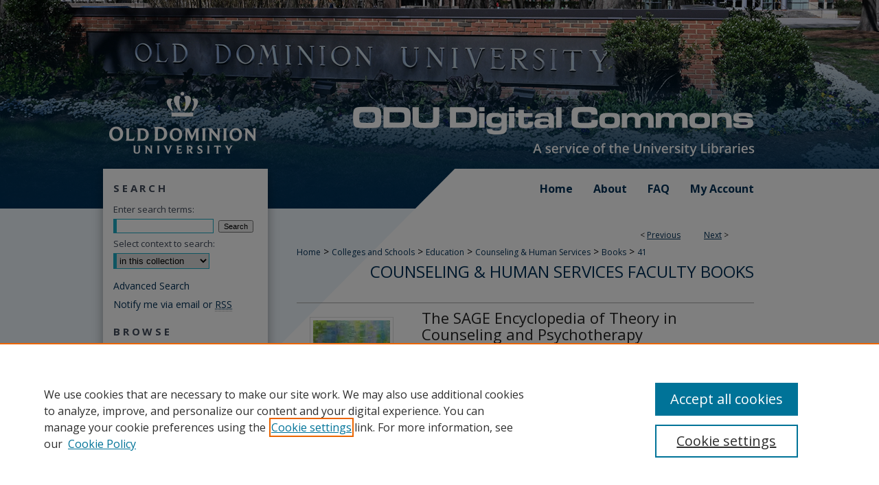

--- FILE ---
content_type: text/html; charset=UTF-8
request_url: https://digitalcommons.odu.edu/chs_books/41/
body_size: 7891
content:

<!DOCTYPE html>
<html lang="en">
<head><!-- inj yui3-seed: --><script type='text/javascript' src='//cdnjs.cloudflare.com/ajax/libs/yui/3.6.0/yui/yui-min.js'></script><script type='text/javascript' src='//ajax.googleapis.com/ajax/libs/jquery/1.10.2/jquery.min.js'></script><!-- Adobe Analytics --><script type='text/javascript' src='https://assets.adobedtm.com/4a848ae9611a/d0e96722185b/launch-d525bb0064d8.min.js'></script><script type='text/javascript' src=/assets/nr_browser_production.js></script>

<!-- def.1 -->
<meta charset="utf-8">
<meta name="viewport" content="width=device-width">
<title>
"The SAGE Encyclopedia of Theory in Counseling and Psychotherapy" by Edward S. Neukrug (Editor)
 </title>


<!-- FILE article_meta-tags.inc --><!-- FILE: /srv/sequoia/main/data/assets/site/article_meta-tags.inc -->
<meta itemprop="name" content="The SAGE Encyclopedia of Theory in Counseling and Psychotherapy">
<meta property="og:title" content="The SAGE Encyclopedia of Theory in Counseling and Psychotherapy">
<meta name="twitter:title" content="The SAGE Encyclopedia of Theory in Counseling and Psychotherapy">
<meta property="article:author" content="Edward S. Neukrug, (Editor)">
<meta name="author" content="Edward S. Neukrug, (Editor)">
<meta name="robots" content="noodp, noydir">
<meta name="description" content="The SAGE Encyclopedia of Theory in Counseling and Psychotherapy is a two-volume source that traces theory and examines the beginnings of counseling and psychotherapy all the way to current trends and movements. This reference work draws together a team of international scholars that examine the global landscape of all the key counseling and psychotherapy theories and the theorists behind them while presenting them in context needed to understand their strengths and weaknesses. This is a quick, one-stop source that gives the reader the &quot;who, what, where, how, and why&quot; of contemporary counseling and psychotherapy theory. From historical context in which the theories were developed to the theoretical underpinnings which drive the theories, this reference encyclopedia has detailed and relevant information for all individuals interested in this subject matter. [Amazon.com]">
<meta itemprop="description" content="The SAGE Encyclopedia of Theory in Counseling and Psychotherapy is a two-volume source that traces theory and examines the beginnings of counseling and psychotherapy all the way to current trends and movements. This reference work draws together a team of international scholars that examine the global landscape of all the key counseling and psychotherapy theories and the theorists behind them while presenting them in context needed to understand their strengths and weaknesses. This is a quick, one-stop source that gives the reader the &quot;who, what, where, how, and why&quot; of contemporary counseling and psychotherapy theory. From historical context in which the theories were developed to the theoretical underpinnings which drive the theories, this reference encyclopedia has detailed and relevant information for all individuals interested in this subject matter. [Amazon.com]">
<meta name="twitter:description" content="The SAGE Encyclopedia of Theory in Counseling and Psychotherapy is a two-volume source that traces theory and examines the beginnings of counseling and psychotherapy all the way to current trends and movements. This reference work draws together a team of international scholars that examine the global landscape of all the key counseling and psychotherapy theories and the theorists behind them while presenting them in context needed to understand their strengths and weaknesses. This is a quick, one-stop source that gives the reader the &quot;who, what, where, how, and why&quot; of contemporary counseling and psychotherapy theory. From historical context in which the theories were developed to the theoretical underpinnings which drive the theories, this reference encyclopedia has detailed and relevant information for all individuals interested in this subject matter. [Amazon.com]">
<meta property="og:description" content="The SAGE Encyclopedia of Theory in Counseling and Psychotherapy is a two-volume source that traces theory and examines the beginnings of counseling and psychotherapy all the way to current trends and movements. This reference work draws together a team of international scholars that examine the global landscape of all the key counseling and psychotherapy theories and the theorists behind them while presenting them in context needed to understand their strengths and weaknesses. This is a quick, one-stop source that gives the reader the &quot;who, what, where, how, and why&quot; of contemporary counseling and psychotherapy theory. From historical context in which the theories were developed to the theoretical underpinnings which drive the theories, this reference encyclopedia has detailed and relevant information for all individuals interested in this subject matter. [Amazon.com]">
<meta itemprop="image" content="https://digitalcommons.odu.edu/chs_books/1040/preview.jpg">
<meta name="twitter:image:src" content="https://digitalcommons.odu.edu/chs_books/1040/preview.jpg">
<meta property="og:image" content="https://digitalcommons.odu.edu/chs_books/1040/preview.jpg">
<meta property="og:image:alt" content="Cover image for The SAGE Encyclopedia of Theory in Counseling and Psychotherapy">
<meta name="bepress_citation_isbn" content="9781452274126">
<meta property="books:isbn" content="9781452274126">
<meta name="bepress_citation_author" content="Neukrug (Editor), Edward S.">
<meta name="bepress_citation_author_institution" content="Old Dominion University">
<meta name="bepress_citation_title" content="The SAGE Encyclopedia of Theory in Counseling and Psychotherapy">
<meta name="bepress_citation_date" content="2015">
<!-- FILE: /srv/sequoia/main/data/assets/site/ir_download_link.inc -->
<!-- FILE: /srv/sequoia/main/data/assets/site/article_meta-tags.inc (cont) -->
<meta name="bepress_citation_abstract_html_url" content="https://digitalcommons.odu.edu/chs_books/41">
<meta name="bepress_citation_publisher" content="SAGE Publications, Inc.">
<meta name="bepress_citation_online_date" content="2021/10/21">
<meta name="viewport" content="width=device-width">
<!-- Additional Twitter data -->
<meta name="twitter:card" content="summary">
<!-- Additional Open Graph data -->
<meta property="og:type" content="article">
<meta property="og:url" content="https://digitalcommons.odu.edu/chs_books/41">
<meta property="og:site_name" content="ODU Digital Commons">




<!-- FILE: article_meta-tags.inc (cont) -->
<meta name="bepress_is_article_cover_page" content="1">


<!-- sh.1 -->
<link rel="stylesheet" href="/ir-style.css" type="text/css" media="screen">
<link rel="stylesheet" href="/ir-custom.css" type="text/css" media="screen">
<link rel="stylesheet" href="../ir-custom.css" type="text/css" media="screen">
<link rel="stylesheet" href="/assets/styles/ir-book.css" type="text/css" media="screen">
<link rel="stylesheet" href="/ir-local.css" type="text/css" media="screen">
<link rel="stylesheet" href="../ir-local.css" type="text/css" media="screen">
<link rel="stylesheet" href="/ir-print.css" type="text/css" media="print">
<link type="text/css" rel="stylesheet" href="/assets/floatbox/floatbox.css">
<link rel="alternate" type="application/rss+xml" title="Site Feed" href="/recent.rss">
<link rel="shortcut icon" href="/favicon.ico" type="image/x-icon">
<!--[if IE]>
<link rel="stylesheet" href="/ir-ie.css" type="text/css" media="screen">
<![endif]-->

<!-- JS -->
<script type="text/javascript" src="/assets/scripts/yui-init.pack.js"></script>
<script type="text/javascript" src="/assets/scripts/GalleryControlYUI.pack.js"></script>
<script type="text/javascript" src="/assets/scripts/BackMonitorYUI.pack.js"></script>
<script type="text/javascript" src="/assets/scripts/gallery-init.pack.js"></script>
<script type="text/javascript" src="/assets/footnoteLinks.js"></script>

<!-- end sh.1 -->




<script type="text/javascript">var pageData = {"page":{"environment":"prod","productName":"bpdg","language":"en","name":"ir_book:article","businessUnit":"els:rp:st"},"visitor":{}};</script>

</head>
<body id="geo-series">
<!-- FILE /srv/sequoia/main/data/digitalcommons.odu.edu/assets/header.pregen --><!-- FILE: /srv/sequoia/main/data/assets/site/mobile_nav.inc --><!--[if !IE]>-->
<script src="/assets/scripts/dc-mobile/dc-responsive-nav.js"></script>

<header id="mobile-nav" class="nav-down device-fixed-height" style="visibility: hidden;">
  
  
  <nav class="nav-collapse">
    <ul>
      <li class="menu-item active device-fixed-width"><a href="https://digitalcommons.odu.edu" title="Home" data-scroll >Home</a></li>
      <li class="menu-item device-fixed-width"><a href="https://digitalcommons.odu.edu/do/search/advanced/" title="Search" data-scroll ><i class="icon-search"></i> Search</a></li>
      <li class="menu-item device-fixed-width"><a href="https://digitalcommons.odu.edu/communities.html" title="Browse" data-scroll >Browse Collections</a></li>
      <li class="menu-item device-fixed-width"><a href="/cgi/myaccount.cgi?context=chs_books" title="My Account" data-scroll >My Account</a></li>
      <li class="menu-item device-fixed-width"><a href="https://digitalcommons.odu.edu/about.html" title="About" data-scroll >About</a></li>
      <li class="menu-item device-fixed-width"><a href="https://network.bepress.com" title="Digital Commons Network" data-scroll ><img width="16" height="16" alt="DC Network" style="vertical-align:top;" src="/assets/md5images/8e240588cf8cd3a028768d4294acd7d3.png"> Digital Commons Network™</a></li>
    </ul>
  </nav>
</header>

<script src="/assets/scripts/dc-mobile/dc-mobile-nav.js"></script>
<!--<![endif]-->
<!-- FILE: /srv/sequoia/main/data/digitalcommons.odu.edu/assets/header.pregen (cont) -->



<div id="odu">
	<div id="container">
		<a href="#main" class="skiplink" accesskey="2" >Skip to main content</a>

					
			<div id="header" role="banner">
				<a href="https://digitalcommons.odu.edu" id="banner_link" title="ODU Digital Commons" >
					<img id="banner_image" alt="ODU Digital Commons" width='1960' height='492' src="/assets/md5images/947c34c70f917962c928d80f625bb9b9.png">
				</a>	
				
					<a href="https://www.odu.edu/" id="logo_link" title="Old Dominion University" >
						<img id="logo_image" alt="Old Dominion University" width='464' height='180' src="/assets/md5images/bbe65ab594dc101ffc298a5187aa87ba.png">
					</a>	
				
			</div>
					
			<div id="navigation">
				<!-- FILE: /srv/sequoia/main/data/assets/site/ir_navigation.inc --><div id="tabs" role="navigation" aria-label="Main"><ul><li id="tabone"><a href="https://digitalcommons.odu.edu" title="Home" ><span>Home</span></a></li><li id="tabtwo"><a href="https://digitalcommons.odu.edu/about.html" title="About" ><span>About</span></a></li><li id="tabthree"><a href="https://digitalcommons.odu.edu/faq.html" title="FAQ" ><span>FAQ</span></a></li><li id="tabfour"><a href="https://digitalcommons.odu.edu/cgi/myaccount.cgi?context=chs_books" title="My Account" ><span>My Account</span></a></li></ul></div>


<!-- FILE: /srv/sequoia/main/data/digitalcommons.odu.edu/assets/header.pregen (cont) -->
			</div>
		

		<div id="wrapper">
			<div id="content">
				<div id="main" class="text" role="main">



<div id="ir-book" class="left">

<script type="text/javascript" src="/assets/floatbox/floatbox.js"></script>  
<!-- FILE: /srv/sequoia/main/data/assets/site/article_pager.inc -->

<div id="breadcrumb"><ul id="pager">

                
                 
<li>&lt; <a href="https://digitalcommons.odu.edu/chs_books/35" class="ignore" >Previous</a></li>
        
        
        

                
                 
<li><a href="https://digitalcommons.odu.edu/chs_books/36" class="ignore" >Next</a> &gt;</li>
        
        
        
<li>&nbsp;</li></ul><div class="crumbs"><!-- FILE: /srv/sequoia/main/data/assets/site/ir_breadcrumb.inc -->

<div class="crumbs" role="navigation" aria-label="Breadcrumb">
	<p>
	
	
			<a href="https://digitalcommons.odu.edu" class="ignore" >Home</a>
	
	
	
	
	
	
	
	
	
	
	 <span aria-hidden="true">&gt;</span> 
		<a href="https://digitalcommons.odu.edu/colleges-schools" class="ignore" >Colleges and Schools</a>
	
	
	
	
	
	
	 <span aria-hidden="true">&gt;</span> 
		<a href="https://digitalcommons.odu.edu/education" class="ignore" >Education</a>
	
	
	
	
	
	
	 <span aria-hidden="true">&gt;</span> 
		<a href="https://digitalcommons.odu.edu/chs" class="ignore" >Counseling & Human Services</a>
	
	
	
	
	
	
	 <span aria-hidden="true">&gt;</span> 
		<a href="https://digitalcommons.odu.edu/chs_books" class="ignore" >Books</a>
	
	
	
	
	
	 <span aria-hidden="true">&gt;</span> 
		<a href="https://digitalcommons.odu.edu/chs_books/41" class="ignore" aria-current="page" >41</a>
	
	
	
	</p>
</div>


<!-- FILE: /srv/sequoia/main/data/assets/site/article_pager.inc (cont) --></div>
</div>
<!-- FILE: /srv/sequoia/main/data/assets/site/ir_book/article/index.html (cont) -->
<!-- FILE: /srv/sequoia/main/data/assets/site/ir_book/article/article_info.inc --><!-- FILE: /srv/sequoia/main/data/assets/site/openurl.inc -->

























<!-- FILE: /srv/sequoia/main/data/assets/site/ir_book/article/article_info.inc (cont) -->
<!-- FILE: /srv/sequoia/main/data/assets/site/ir_download_link.inc -->









	
	
	
    
    
    
	
	
	
	
	
	

<!-- FILE: /srv/sequoia/main/data/assets/site/ir_book/article/article_info.inc (cont) -->
<!-- FILE: /srv/sequoia/main/data/assets/site/ir_book/article/ir_article_header.inc -->


<div id="series-header">
<!-- FILE: /srv/sequoia/main/data/assets/site/ir_book/ir_series_logo.inc -->



 






	
	
	
	
	
	
<!-- FILE: /srv/sequoia/main/data/assets/site/ir_book/article/ir_article_header.inc (cont) --><h2 id="series-title"><a href="https://digitalcommons.odu.edu/chs_books" >Counseling & Human Services Faculty Books</a></h2></div>
<div style="clear: both">&nbsp;</div>

<div id="sub">
<div id="alpha">
<div id="mbl-cover">
	
	
		<img src="https://digitalcommons.odu.edu/chs_books/1040/thumbnail.jpg" alt="The SAGE Encyclopedia of Theory in Counseling and Psychotherapy" class="cover">
	
</div><!-- FILE: /srv/sequoia/main/data/assets/site/ir_book/article/article_info.inc (cont) --><div id='title' class='element'>
<h1>The SAGE Encyclopedia of Theory in Counseling and Psychotherapy</h1>
</div>
<div class='clear'></div>
<div id='authors' class='element'>
<h2 class='visually-hidden'>Authors</h2>
<p class="author"><a href='https://digitalcommons.odu.edu/do/search/?q=%28author%3A%22Edward%20S.%20Neukrug%20%28Editor%29%22%20AND%20-bp_author_id%3A%5B%2A%20TO%20%2A%5D%29%20OR%20bp_author_id%3A%28%227d2b171a-5e2c-4f4e-b457-d03bcec52a09%22%29&start=0&context=7048263'><strong>Edward S. Neukrug (Editor)</strong>, <em>Old Dominion University</em></a><a rel="nofollow" href="https://network.bepress.com/api/follow/subscribe?user=ODNiMjBmZGYzNzQ4N2Q3ZA%3D%3D&amp;institution=NjI3MTQ5NTMxOGYwZWNkNg%3D%3D&amp;format=html" data-follow-set="user:ODNiMjBmZGYzNzQ4N2Q3ZA== institution:NjI3MTQ5NTMxOGYwZWNkNg==" title="Follow Edward S. Neukrug (Editor)" class="btn followable">Follow</a><br />
</p></div>
<div class='clear'></div>
<div id='file_list' class='element'>
<h2 class="field-heading visually-hidden">Files</h2>
<div id="file-list">
</div><!-- file-list -->
</div>
<div class='clear'></div>
<div id='abstract' class='element'>
<h2 class='field-heading'>Description</h2>
<p>The <em>SAGE Encyclopedia of Theory in Counseling and Psychotherapy</em><strong> </strong>is a two-volume source that traces theory and examines the beginnings of counseling and psychotherapy all the way to current trends and movements. This reference work draws together a team of international scholars that examine the global landscape of all the key counseling and psychotherapy theories and the theorists behind them while presenting them in context needed to understand their strengths and weaknesses. This is a quick, one-stop source that gives the reader the "who, what, where, how, and why" of contemporary counseling and psychotherapy theory. From historical context in which the theories were developed to the theoretical underpinnings which drive the theories, this reference encyclopedia has detailed and relevant information for all individuals interested in this subject matter. [Amazon.com]</p>
</div>
<div class='clear'></div>
<div id='identifier' class='element'>
<h2 class='field-heading'>ISBN</h2>
<p>9781452274126</p>
</div>
<div class='clear'></div>
<div id='publication_date' class='element'>
<h2 class='field-heading'>Publication Date</h2>
<p>2-2015</p>
</div>
<div class='clear'></div>
<div id='publisher' class='element'>
<h2 class='field-heading'>Publisher</h2>
<p>SAGE Publications, Inc.</p>
</div>
<div class='clear'></div>
<div id='city' class='element'>
<h2 class='field-heading'>City</h2>
<p>Thousand Oaks, CA</p>
</div>
<div class='clear'></div>
<div id='bp_categories' class='element'>
<h2 class='field-heading'>Disciplines</h2>
<p>Counseling | Psychoanalysis and Psychotherapy</p>
</div>
<div class='clear'></div>
<div id='recommended_citation' class='element'>
<h2 class='field-heading'>Recommended Citation</h2>
<!-- FILE: /srv/sequoia/main/data/assets/site/ir_book/ir_citation.inc --><p>
    Neukrug, Edward S. (Editor), "The SAGE Encyclopedia of Theory in Counseling and Psychotherapy" (2015). <em>Counseling &amp; Human Services Faculty Books</em>.  41.
    <br>
    
    
        https://digitalcommons.odu.edu/chs_books/41
    
</p>
<!-- FILE: /srv/sequoia/main/data/assets/site/ir_book/article/article_info.inc (cont) --></div>
<div class='clear'></div>
</div>
    </div>
    <div id='beta_7-3'>
<!-- FILE: /srv/sequoia/main/data/assets/site/info_box_7_3.inc --><!-- FILE: /srv/sequoia/main/data/assets/site/openurl.inc -->

























<!-- FILE: /srv/sequoia/main/data/assets/site/info_box_7_3.inc (cont) -->
<!-- FILE: /srv/sequoia/main/data/assets/site/ir_download_link.inc -->









	
	
	
    
    
    
	
	
	
	
	
	

<!-- FILE: /srv/sequoia/main/data/assets/site/info_box_7_3.inc (cont) -->

	<!-- FILE: /srv/sequoia/main/data/assets/site/info_box_book_image.inc --><div id="cover-img" class="aside">
	<img src="https://digitalcommons.odu.edu/chs_books/1040/thumbnail.jpg" alt="The SAGE Encyclopedia of Theory in Counseling and Psychotherapy" class="cover"> 
</div>
<!-- FILE: /srv/sequoia/main/data/assets/site/info_box_7_3.inc (cont) -->
	<!-- FILE: /srv/sequoia/main/data/assets/site/info_box_book_buy.inc -->
	<div id="buy-link" class="aside">
		<a id="buy-book" class="btn btn-small" href="https://www.amazon.com/SAGE-Encyclopedia-Theory-Counseling-Psychotherapy-dp-1452274126/dp/1452274126" target="_blank" ><span class="icon-shopping-cart" aria-hidden="true"></span> Buy this Book <span class="icon-external-link" role="img" aria-label="Opens in a new window"></span></a>
	</div>

<!-- FILE: /srv/sequoia/main/data/assets/site/info_box_7_3.inc (cont) -->


<!-- FILE: /srv/sequoia/main/data/digitalcommons.odu.edu/assets/ir_book/info_box_custom_upper.inc -->
<p class="ctlg"><a href="https://odu-primo.hosted.exlibrisgroup.com/permalink/f/nj6eq/01ODU_ALMA21213256580003186" title="Catalog Record" target="_blank" class="btn btn-small" ><i class="icon-book"></i> Catalog Record</a><br></p><!-- FILE: /srv/sequoia/main/data/assets/site/info_box_7_3.inc (cont) -->
<!-- FILE: /srv/sequoia/main/data/assets/site/info_box_openurl.inc -->
<!-- FILE: /srv/sequoia/main/data/assets/site/info_box_7_3.inc (cont) -->

<!-- FILE: /srv/sequoia/main/data/assets/site/info_box_article_metrics.inc -->






<div id="article-stats" class="aside hidden">

    <p class="article-downloads-wrapper hidden"><span id="article-downloads"></span> DOWNLOADS</p>
    <p class="article-stats-date hidden">Since October 21, 2021</p>

    <p class="article-plum-metrics">
        <a href="https://plu.mx/plum/a/?repo_url=https://digitalcommons.odu.edu/chs_books/41" class="plumx-plum-print-popup plum-bigben-theme" data-badge="true" data-hide-when-empty="true" ></a>
    </p>
</div>
<script type="text/javascript" src="//cdn.plu.mx/widget-popup.js"></script>





<!-- Article Download Counts -->
<script type="text/javascript" src="/assets/scripts/article-downloads.pack.js"></script>
<script type="text/javascript">
    insertDownloads(25553754);
</script>


<!-- Add border to Plum badge & download counts when visible -->
<script>
// bind to event when PlumX widget loads
jQuery('body').bind('plum:widget-load', function(e){
// if Plum badge is visible
  if (jQuery('.PlumX-Popup').length) {
// remove 'hidden' class
  jQuery('#article-stats').removeClass('hidden');
  jQuery('.article-stats-date').addClass('plum-border');
  }
});
// bind to event when page loads
jQuery(window).bind('load',function(e){
// if DC downloads are visible
  if (jQuery('#article-downloads').text().length > 0) {
// add border to aside
  jQuery('#article-stats').removeClass('hidden');
  }
});
</script>



<!-- Adobe Analytics: Download Click Tracker -->
<script>

$(function() {

  // Download button click event tracker for PDFs
  $(".aside.download-button").on("click", "a#pdf", function(event) {
    pageDataTracker.trackEvent('navigationClick', {
      link: {
          location: 'aside download-button',
          name: 'pdf'
      }
    });
  });

  // Download button click event tracker for native files
  $(".aside.download-button").on("click", "a#native", function(event) {
    pageDataTracker.trackEvent('navigationClick', {
        link: {
            location: 'aside download-button',
            name: 'native'
        }
     });
  });

});

</script>
<!-- FILE: /srv/sequoia/main/data/assets/site/info_box_7_3.inc (cont) -->



	<!-- FILE: /srv/sequoia/main/data/assets/site/info_box_disciplines.inc -->




	
		
	



<!-- FILE: /srv/sequoia/main/data/assets/site/info_box_7_3.inc (cont) -->

<!-- FILE: /srv/sequoia/main/data/assets/site/bookmark_widget.inc -->

<div id="share" class="aside">
<h2>Share</h2>
	
	<div class="a2a_kit a2a_kit_size_24 a2a_default_style">
    	<a class="a2a_button_facebook"></a>
    	<a class="a2a_button_linkedin"></a>
		<a class="a2a_button_whatsapp"></a>
		<a class="a2a_button_email"></a>
    	<a class="a2a_dd"></a>
    	<script async src="https://static.addtoany.com/menu/page.js"></script>
	</div>
</div>

<!-- FILE: /srv/sequoia/main/data/assets/site/info_box_7_3.inc (cont) -->
<!-- FILE: /srv/sequoia/main/data/assets/site/info_box_geolocate.inc --><!-- FILE: /srv/sequoia/main/data/assets/site/ir_geolocate_enabled_and_displayed.inc -->

<!-- FILE: /srv/sequoia/main/data/assets/site/info_box_geolocate.inc (cont) -->

<!-- FILE: /srv/sequoia/main/data/assets/site/info_box_7_3.inc (cont) -->

	<!-- FILE: /srv/sequoia/main/data/assets/site/zotero_coins.inc -->

<span class="Z3988" title="ctx_ver=Z39.88-2004&amp;rft_val_fmt=info%3Aofi%2Ffmt%3Akev%3Amtx%3Ajournal&amp;rft_id=https%3A%2F%2Fdigitalcommons.odu.edu%2Fchs_books%2F41&amp;rft.atitle=The%20SAGE%20Encyclopedia%20of%20Theory%20in%20Counseling%20and%20Psychotherapy&amp;rft.aufirst=Edward&amp;rft.aulast=Neukrug&amp;rft.jtitle=Counseling%20%26%20Human%20Services%20Faculty%20Books&amp;rft.date=2015-02-01">COinS</span>
<!-- FILE: /srv/sequoia/main/data/assets/site/info_box_7_3.inc (cont) -->

<!-- FILE: /srv/sequoia/main/data/assets/site/info_box_custom_lower.inc -->
<!-- FILE: /srv/sequoia/main/data/assets/site/info_box_7_3.inc (cont) -->
<!-- FILE: /srv/sequoia/main/data/assets/site/ir_book/article/article_info.inc (cont) --></div>

<div class='clear'>&nbsp;</div>
<!-- FILE: /srv/sequoia/main/data/assets/site/ir_article_custom_fields.inc -->

<!-- FILE: /srv/sequoia/main/data/assets/site/ir_book/article/article_info.inc (cont) -->

<!-- FILE: /srv/sequoia/main/data/assets/site/ir_book/article/index.html (cont) -->
</div> <!-- Close ir-book container -->
<!-- FILE /srv/sequoia/main/data/assets/site/footer.pregen --></div>
	<div class="verticalalign">&nbsp;</div>
	<div class="clear">&nbsp;</div>

</div>

	<div id="sidebar" role="complementary">
	<!-- FILE: /srv/sequoia/main/data/assets/site/ir_sidebar_7_8.inc -->

	<!-- FILE: /srv/sequoia/main/data/assets/site/ir_sidebar_sort_sba.inc --><!-- FILE: /srv/sequoia/main/data/assets/site/ir_sidebar_custom_upper_7_8.inc -->

<!-- FILE: /srv/sequoia/main/data/assets/site/ir_sidebar_sort_sba.inc (cont) -->
<!-- FILE: /srv/sequoia/main/data/assets/site/ir_sidebar_search_7_8.inc --><h2>Search</h2>


	
<form method='get' action='https://digitalcommons.odu.edu/do/search/' id="sidebar-search">
	<label for="search" accesskey="4">
		Enter search terms:
	</label>
		<div>
			<span class="border">
				<input type="text" name='q' class="search" id="search">
			</span> 
			<input type="submit" value="Search" class="searchbutton" style="font-size:11px;">
		</div>
	<label for="context">
		Select context to search:
	</label> 
		<div>
			<span class="border">
				<select name="fq" id="context">
					
					
					
						<option value='virtual_ancestor_link:"https://digitalcommons.odu.edu/chs_books"'>in this collection</option>
					
					
					<option value='virtual_ancestor_link:"https://digitalcommons.odu.edu"'>in this repository</option>
					<option value='virtual_ancestor_link:"http:/"'>across all repositories</option>
				</select>
			</span>
		</div>
</form>

<p class="advanced">
	
	
		<a href="https://digitalcommons.odu.edu/do/search/advanced/?fq=virtual_ancestor_link:%22https://digitalcommons.odu.edu/chs_books%22" >
			Advanced Search
		</a>
	
</p>
<!-- FILE: /srv/sequoia/main/data/assets/site/ir_sidebar_sort_sba.inc (cont) -->
<!-- FILE: /srv/sequoia/main/data/assets/site/ir_sidebar_notify_7_8.inc -->


	<ul id="side-notify">
		<li class="notify">
			<a href="https://digitalcommons.odu.edu/chs_books/announcements.html" title="Email or RSS Notifications" >
				Notify me via email or <acronym title="Really Simple Syndication">RSS</acronym>
			</a>
		</li>
	</ul>



<!-- FILE: /srv/sequoia/main/data/assets/site/urc_badge.inc -->






<!-- FILE: /srv/sequoia/main/data/assets/site/ir_sidebar_notify_7_8.inc (cont) -->

<!-- FILE: /srv/sequoia/main/data/assets/site/ir_sidebar_sort_sba.inc (cont) -->
<!-- FILE: /srv/sequoia/main/data/assets/site/ir_sidebar_custom_middle_7_8.inc --><!-- FILE: /srv/sequoia/main/data/assets/site/ir_sidebar_sort_sba.inc (cont) -->
<!-- FILE: /srv/sequoia/main/data/assets/site/ir_sidebar_browse.inc --><h2>Browse</h2>
<ul id="side-browse">


<li class="collections"><a href="https://digitalcommons.odu.edu/communities.html" title="Browse by Collections" >Collections</a></li>
<li class="discipline-browser"><a href="https://digitalcommons.odu.edu/do/discipline_browser/disciplines" title="Browse by Disciplines" >Disciplines</a></li>
<li class="author"><a href="https://digitalcommons.odu.edu/authors.html" title="Browse by Author" >Authors</a></li>


</ul>
<!-- FILE: /srv/sequoia/main/data/assets/site/ir_sidebar_sort_sba.inc (cont) -->
<!-- FILE: /srv/sequoia/main/data/digitalcommons.odu.edu/assets/ir_sidebar_author_7_8.inc --><h2>Contribute</h2>






	<ul id="side-author">
		<li class="faq">
			<a href="https://digitalcommons.odu.edu/faq.html" title="Author Guidelines" >
				Author Guidelines
			</a>
		</li>
		
		
		
	</ul>


<!-- FILE: /srv/sequoia/main/data/assets/site/ir_sidebar_sort_sba.inc (cont) -->
<!-- FILE: /srv/sequoia/main/data/digitalcommons.odu.edu/assets/ir_sidebar_custom_lower_7_8.inc -->
	



<!-- FILE: /srv/sequoia/main/data/assets/site/ir_sidebar_sort_sba.inc (cont) -->
<!-- FILE: /srv/sequoia/main/data/assets/site/ir_sidebar_sw_links_7_8.inc -->

	
		
	


	<!-- FILE: /srv/sequoia/main/data/assets/site/ir_sidebar_sort_sba.inc (cont) -->

<!-- FILE: /srv/sequoia/main/data/assets/site/ir_sidebar_geolocate.inc --><!-- FILE: /srv/sequoia/main/data/assets/site/ir_geolocate_enabled_and_displayed.inc -->

<!-- FILE: /srv/sequoia/main/data/assets/site/ir_sidebar_geolocate.inc (cont) -->

<!-- FILE: /srv/sequoia/main/data/assets/site/ir_sidebar_sort_sba.inc (cont) -->
<!-- FILE: /srv/sequoia/main/data/digitalcommons.odu.edu/assets/ir_sidebar_custom_lowest_7_8.inc -->

<div id="sb-custom-lowest">
	<h2 class="sb-custom-title">Links</h2>
		<ul class="sb-custom-ul">
			
			
				<li class="sb-custom-li">
					
						<a href="https://www.odu.edu/chs" title="chs Home Page" > 
							Department of Counseling & Human Services
						</a>
					
					
					
				</li>
			
			<li class="sb-custom-li">
				<a href="https://olddomuni.access.preservica.com/" >
					Other Digital Collections
				</a>
			</li>			
			<li class="sb-custom-li">
				<a href="http://odu.edu/library" >
					ODU Libraries
				</a>
			</li>
			<li class="sb-custom-li">
				<a href="http://odu.edu" >
					Old Dominion University
				</a>
			</li>
		</ul>
</div>

<div id="sb-custom-lowest">
	<h2 class="sb-custom-title">Contact Us</h2>
		<ul class="sb-custom-ul">
			
			<li class="sb-custom-li">				
					<script type="text/javascript">
    //<![CDATA[
        document.write("<a href='mailto:" + "digitalcommons" + "@" + "odu.edu" + "'>" + "Digital Commons Manager" + "<\/a>")
    //]]>
</script>
			</li>
		</ul>
</div><!-- FILE: /srv/sequoia/main/data/assets/site/ir_sidebar_sort_sba.inc (cont) -->
<!-- FILE: /srv/sequoia/main/data/assets/site/ir_sidebar_7_8.inc (cont) -->

		



<!-- FILE: /srv/sequoia/main/data/assets/site/footer.pregen (cont) -->
	<div class="verticalalign">&nbsp;</div>
	</div>

</div>

<!-- FILE: /srv/sequoia/main/data/assets/site/ir_footer_content.inc --><div id="footer" role="contentinfo">
	
	
	<!-- FILE: /srv/sequoia/main/data/assets/site/ir_bepress_logo.inc --><div id="bepress">

<a href="https://www.elsevier.com/solutions/digital-commons" title="Elsevier - Digital Commons" >
	<em>Elsevier - Digital Commons</em>
</a>

</div>
<!-- FILE: /srv/sequoia/main/data/assets/site/ir_footer_content.inc (cont) -->
	<p>
		<a href="https://digitalcommons.odu.edu" title="Home page" accesskey="1" >Home</a> | 
		<a href="https://digitalcommons.odu.edu/about.html" title="About" >About</a> | 
		<a href="https://digitalcommons.odu.edu/faq.html" title="FAQ" >FAQ</a> | 
		<a href="/cgi/myaccount.cgi?context=chs_books" title="My Account Page" accesskey="3" >My Account</a> | 
		<a href="https://digitalcommons.odu.edu/accessibility.html" title="Accessibility Statement" accesskey="0" >Accessibility Statement</a>
	</p>
	<p>
	
	
		<a class="secondary-link" href="https://www.elsevier.com/legal/privacy-policy" title="Privacy Policy" >Privacy</a>
	
		<a class="secondary-link" href="https://www.elsevier.com/legal/elsevier-website-terms-and-conditions" title="Copyright Policy" >Copyright</a>	
	</p> 
	
</div>

<!-- FILE: /srv/sequoia/main/data/assets/site/footer.pregen (cont) -->

</div>
</div>

<!-- FILE: /srv/sequoia/main/data/digitalcommons.odu.edu/assets/ir_analytics.inc --><script>
  (function(i,s,o,g,r,a,m){i['GoogleAnalyticsObject']=r;i[r]=i[r]||function(){
  (i[r].q=i[r].q||[]).push(arguments)},i[r].l=1*new Date();a=s.createElement(o),
  m=s.getElementsByTagName(o)[0];a.async=1;a.src=g;m.parentNode.insertBefore(a,m)
  })(window,document,'script','//www.google-analytics.com/analytics.js','ga');

  ga('create', 'UA-60085824-24', 'auto');
  ga('send', 'pageview');

</script>
<!-- FILE: /srv/sequoia/main/data/assets/site/footer.pregen (cont) -->

<script type='text/javascript' src='/assets/scripts/bpbootstrap-20160726.pack.js'></script><script type='text/javascript'>BPBootstrap.init({appendCookie:''})</script></body></html>
